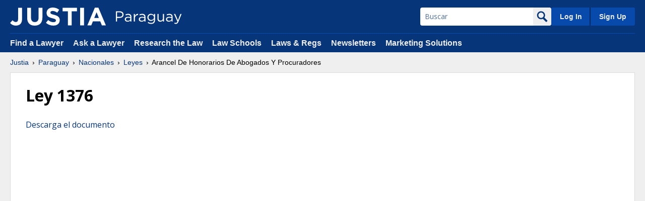

--- FILE ---
content_type: text/html
request_url: https://paraguay.justia.com/nacionales/leyes/ley-1376-dec-22-1988/gdoc/
body_size: 77569
content:
<!DOCTYPE html>
<html lang="es-PY">
<head>
  <meta charset="UTF-8" />
  <title>Justia Paraguay :: Nacionales &gt; Leyes &gt; Ley 1376 :: Ley de Paraguay</title>
	<meta name="source-project" content="countries" />

  <meta type="description" content="Ley 1376, por Justia Paraguay" />
  <meta type="keywords" content="Ley 1376, paraguay, ley, abogado, juridico, justia" />


<link rel="stylesheet" type="text/css" href="https://justatic.com/v/20250508200813/shared/css/core.css" />
<style>
	#pdf_link_block { float:right; }

	#cse-search-box input[name='q'] {
		line-height: 30px;
		height: 30px;
		text-indent: 10px;
		width: 100%;
	}
	#cse-search-box input[name='sa'] {
		float: right;
		width: auto;
		cursor: pointer;
		background-color: #06357a;
		color: #FFF;
		display: block;
		padding: 10px 20px;
		margin-top: 5px;
		margin-bottom: 20px;
		font-family: "Helvetica Neue",Helvetica,Arial,sans-serif;
		border: 0;
	}
	#cse-search-box input[name='sa']:hover {
		background-color: #052d67;
	}
	#cse-search-box input[name='sa']::after {
		content: "";
		display: table;
		clear: both;
	}
	#state_legislation_nav {
		clear:both;
	}
	#cse-search-box {
		clear: both;
	}
	#index_menu {
		clear: both;
	}

	h2.case-name .case_name_split {
		display: block;
		margin: 10px 0;
	}

	iframe { width: 100% !important; }
</style>

<link rel="icon"        type="image/svg+xml"        href="https://justatic.com/v/20250508200813/shared/images/justia/jbutton_flat_144.svg" />
<link rel="icon"        type="image/png"                sizes="144x144"        href="https://justatic.com/v/20250508200813/shared/images/justia/jbutton_flat_144.png" />
<link rel="icon"        type="image/png"                sizes="128x128"        href="https://justatic.com/v/20250508200813/shared/images/justia/jbutton_flat_128.png" />
<link rel="icon"        type="image/x-icon"        sizes="16x16 24x24 32x32 48x48 64x64 96x96 128x128" href="https://justatic.com/v/20250508200813/shared/images/justia/justia.ico" />

<link rel="apple-touch-icon"        type="image/png" sizes="57x57"                 href="https://justatic.com/v/20250508200813/shared/images/justia/jbutton_flat_57.png" />
<link rel="apple-touch-icon"        type="image/png" sizes="72x72"                 href="https://justatic.com/v/20250508200813/shared/images/justia/jbutton_flat_72.png" />
<link rel="apple-touch-icon"        type="image/png" sizes="114x114"         href="https://justatic.com/v/20250508200813/shared/images/justia/jbutton_flat_114.png" />
<link rel="apple-touch-icon"        type="image/png" sizes="144x144"         href="https://justatic.com/v/20250508200813/shared/images/justia/jbutton_flat_144.png" />

<link rel="apple-touch-icon-precomposed"        type="image/png" sizes="57x57"                 href="https://justatic.com/v/20250508200813/shared/images/justia/jbutton_3d_57.png" />
<link rel="apple-touch-icon-precomposed"        type="image/png" sizes="72x72"                 href="https://justatic.com/v/20250508200813/shared/images/justia/jbutton_3d_72.png" />
<link rel="apple-touch-icon-precomposed"        type="image/png" sizes="114x114"         href="https://justatic.com/v/20250508200813/shared/images/justia/jbutton_3d_114.png" />
<link rel="apple-touch-icon-precomposed"        type="image/png" sizes="144x144"         href="https://justatic.com/v/20250508200813/shared/images/justia/jbutton_3d_144.png" />
<link rel="shortcut icon" type="image/vnd.microsoft.icon" sizes="16x16 24x24 32x32 48x48 64x64 96x96 128x128" href="https://justatic.com/v/20250508200813/shared/images/justia/justia.ico" />



<meta name="viewport" content="width=device-width, initial-scale=1.0" />
<meta name="trigger-ga" content="1" />



<!-- Google Tag Manager -->
<script>(function(w,d,s,l,i){w[l]=w[l]||[];w[l].push({'gtm.start':
new Date().getTime(),event:'gtm.js'});var f=d.getElementsByTagName(s)[0],
j=d.createElement(s),dl=l!='dataLayer'?'&l='+l:'';j.async=true;j.src=
'https://www.googletagmanager.com/gtm.js?id='+i+dl;f.parentNode.insertBefore(j,f);
})(window,document,'script','dataLayer','GTM-P2QTGCR');</script>
<!-- End Google Tag Manager --> 
   

</head>
<body class="sticky-footer" data-project="countries">
	<!-- Google Tag Manager (noscript) -->
<noscript><iframe src="https://www.googletagmanager.com/ns.html?id=GTM-P2QTGCR" height="0" width="0" style="display:none;visibility:hidden"></iframe></noscript>
<!-- End Google Tag Manager (noscript) -->
<header id="header" class="header-wrapper portal" data-directive="j-topnav">
    <div id="sticky-nav">
        <div class="burger-wrapper">
            <div id="hamburger" data-gtm-type="click" data-gtm-category="Navigation" data-gtm-action="Header" data-gtm-label="Hamburger" class="hamburger">
                <div class="inner-ham" style="pointer-events:none">
                    <span class="lns ln2-1" style="pointer-events:none"></span>
                    <span class="lns ln2-2" style="pointer-events:none"></span>
                </div>
            </div>
            <div id="header-nav">
                <div class="inner-wrapper">
                    <div class="logo-wrapper">
                        <a href="/" title="Justia Paraguay" class="logo">
                            <img data-gtm-type="click" data-gtm-category="Navigation" data-gtm-action="Header" data-gtm-label="Logo" src="https://justatic.com/v/20250508200813/branding/logos/sites/justia.svg" alt="Justia" onerror="this.onerror=null; this.src='https://justatic.com/v/20250508200813/branding/logos/sites/justia.png'" />

                            <img data-gtm-type="click" data-gtm-category="Navigation" data-gtm-action="Header" data-gtm-label="Logo - Subdomain" class="sub-domain" src="https://justatic.com/v/20250508200813/branding/logos/sites/paraguay.svg" alt="Justia Paraguay" onerror="this.onerror=null; this.src='https://justatic.com/v/20250508200813/branding/logos/sites/paraguay.png'" />
                        </a>
                    </div>
                    <div class="buttons-wrapper">
                        <div class="topnav-button search-icon" id="search-icon-button">
                            <img src="https://justatic.com/v/20250508200813/shared/images/icons/svgfiles/white/search.svg" alt="search" width="22" height="22" />
                        </div>
                        <div class="topnav-button sign-in-icon" id="sign-in-icon-button">
                            <img src="https://justatic.com/v/20250508200813/shared/images/icons/svgfiles/white/profile.svg" alt="My Account" width="20" height="20">
                        </div>
                        <div id="accounts-buttons-wrapper" data-directive="j-sign-in-accounts">
                            <span class="topnav-button login-buttons" id="login-buttons-wrapper">
                                <span class="login-buttons-wrapper">
                                    <a data-gtm-type="click" data-gtm-category="Navigation" data-gtm-action="Header Account" data-gtm-label="Log In" data-directive="j-login" href="https://accounts.justia.com/signin?destination=http://paraguay.justia.com/nacionales/leyes/ley-1376-dec-22-1988/gdoc/" class="login">Log In</a>
                                    <a href="https://accounts.justia.com/" class="sign-up">Sign Up</a>
                                </span>
                            </span>
                        </div>

                        <div id="search-form-wrapper">
                            <form action="/search.php" method="get" class="search-form jform" id="search-form">
                                <input type="hidden" name="cx" value="001017683474852908061:30h1zwtlb6w" />
                                <input type="hidden" name="cof" value="FORID:10" />
                                <input type="hidden" name="force_refinement" value="web_legal" />

                                <div class="input-wrapper">
                                    <input type="text" name="q" value="" id="querybox" title="Search" placeholder="Buscar">
                                </div>
                                <button type="submit">
                                    <img src="https://justatic.com/v/20250508200813/shared/images/icons/svgfiles/blue/search.svg" alt="search" width="22" height="22" />
                                </button>
                            </form>
                        </div>

                    </div>
                </div>
            </div>
        </div>
    </div>
    <div id="subnavigation">
        <div class="subnavigation-wrapper">
            <ul>
                <li><a data-gtm-type="click" data-gtm-category="Navigation" data-gtm-action="Header Navigation" data-gtm-label="Find a Lawyer" href="https://www.justia.com/lawyers">Find a Lawyer</a></li>
                <li><a data-gtm-type="click" data-gtm-category="Navigation" data-gtm-action="Header Navigation" data-gtm-label="Ask a Lawyer" href="https://answers.justia.com/">Ask a Lawyer </a></li>
                <li><a data-gtm-type="click" data-gtm-category="Navigation" data-gtm-action="Header Navigation" data-gtm-label="Research the Law" href="https://www.justia.com/">Research the Law</a></li>
                <li><a data-gtm-type="click" data-gtm-category="Navigation" data-gtm-action="Header Navigation" data-gtm-label="Law Schools" href="https://www.justia.com/law-schools/">Law Schools</a></li>
                <li><a data-gtm-type="click" data-gtm-category="Navigation" data-gtm-action="Header Navigation" data-gtm-label="Laws &amp; Regs" href="https://law.justia.com/">Laws &amp; Regs</a></li>
                <li><a data-gtm-type="click" data-gtm-category="Navigation" data-gtm-action="Header Navigation" data-gtm-label="Newsletters" href="https://connect.justia.com/case-law-summary-newsletters">Newsletters</a></li>
                <li><a data-gtm-type="click" data-gtm-category="Navigation" data-gtm-action="Header Navigation" data-gtm-label="Marketing Solutions" href="https://www.justia.com/marketing/">Marketing Solutions</a> 
                    <div class="sublist">
                        <div class="sublist-section">
                            <ul>
                                <li class="sublist-section-title"><a data-gtm-type="click" data-gtm-category="Navigation" data-gtm-action="Header Navigation" data-gtm-label="Justia Connect" href="https://www.justia.com/marketing/connect/">Justia Connect</a></li>
                                <li><a data-gtm-type="click" data-gtm-category="Navigation" data-gtm-action="Header Navigation" data-gtm-label="Pro Membership" href="https://www.justia.com/marketing/connect/#pro-membership">Pro Membership</a></li>
                                <li><a data-gtm-type="click" data-gtm-category="Navigation" data-gtm-action="Header Navigation" data-gtm-label="Basic Membership" href="https://www.justia.com/marketing/connect/#basic-membership">Basic Membership</a></li>
                            </ul>
                        </div>
                        <div class="sublist-section">
                            <ul>
                                <li class="sublist-section-title"><a data-gtm-type="click" data-gtm-category="Navigation" data-gtm-action="Header Navigation" data-gtm-label="Justia Lawyer Directory" href="https://www.justia.com/marketing/lawyer-directory/">Justia Lawyer Directory</a></li>
                                <li><a data-gtm-type="click" data-gtm-category="Navigation" data-gtm-action="Header Navigation" data-gtm-label="Platinum Placements" href="https://www.justia.com/marketing/lawyer-directory/platinum/">Platinum Placements</a></li>
                                <li><a data-gtm-type="click" data-gtm-category="Navigation" data-gtm-action="Header Navigation" data-gtm-label="Gold Placements" href="https://www.justia.com/marketing/lawyer-directory/gold/">Gold Placements</a></li>
                            </ul>
                        </div>
                        <div class="sublist-section">
                            <ul>
                                <li class="sublist-section-title"><a data-gtm-type="click" data-gtm-category="Navigation" data-gtm-action="Header Navigation" data-gtm-label="Justia Elevate" href="https://www.justia.com/marketing/elevate/">Justia Elevate</a></li>
                                <li><a data-gtm-type="click" data-gtm-category="Navigation" data-gtm-action="Header Navigation" data-gtm-label="SEO" href="https://www.justia.com/marketing/elevate/search-engine-optimization/">SEO</a></li>
                                <li><a data-gtm-type="click" data-gtm-category="Navigation" data-gtm-action="Header Navigation" data-gtm-label="Websites &amp; LSA Management" href="https://www.justia.com/marketing/elevate/law-firm-websites/">Websites</a></li>
                                <li><a data-gtm-type="click" data-gtm-category="Navigation" data-gtm-action="Header Navigation" data-gtm-label="Blogs" href="https://www.justia.com/marketing/elevate/law-blogs/">Blogs</a></li>
                            </ul>
                        </div>
                        <div class="sublist-section">
                            <ul>
                                <li class="sublist-section-title"><a data-gtm-type="click" data-gtm-category="Navigation" data-gtm-action="Header Navigation" data-gtm-label="Justia Amplify" href="https://www.justia.com/marketing/amplify/">Justia Amplify</a></li>
                                <li><a data-gtm-type="click" data-gtm-category="Navigation" data-gtm-action="Header Navigation" data-gtm-label="PPC Management" href="https://www.justia.com/marketing/amplify/cpc-ppc/">PPC Management</a></li>
                                <li><a data-gtm-type="click" data-gtm-category="Navigation" data-gtm-action="Header Navigation" data-gtm-label="Google Business Profile" href="https://www.justia.com/marketing/amplify/google-business-profile/">Google Business Profile</a></li>
                                <li><a data-gtm-type="click" data-gtm-category="Navigation" data-gtm-action="Header Navigation" data-gtm-label="Social Media" href="https://www.justia.com/marketing/amplify/social-media-networking/">Social Media</a></li>
                            </ul>
                        </div>
                        <div class="sublist-section">
                            <ul>
                                <li class="sublist-section-title"><a data-gtm-type="click" data-gtm-category="Navigation" data-gtm-action="Header Navigation" data-gtm-label="Justia Onward Blog" href="https://onward.justia.com/">Justia Onward Blog</a></li>
                            </ul>
                        </div>
                    </div>
                </li>
            </ul>
        </div>
    </div>
</header>
<div class="has-topnav-padding font-opensans" data-directive="j-announcement" data-project="countries"></div>
<div id="main-content" class="main-content font-opensans">
    <nav class="breadcrumbs small-font font-helvetica">
        <a href="https://www.justia.com/">Justia</a>  <span class="breadcrumb-separator"></span>  <a href="/"> Paraguay</a> <span class="breadcrumb-separator"></span>                  <a href="/nacionales/">Nacionales</a> <span class="breadcrumb-separator"></span> <a href="/nacionales/leyes/">Leyes</a> <span class="breadcrumb-separator"></span> <span class="description">Arancel De Honorarios De Abogados Y Procuradores</span>
    </nav>







    <div class="primary-content-wrapper">
        <div class="primary-content">
	        <div class="wrapper jcard has-padding-30 blocks">

				<article id="maincontent">


    <h1>Ley 1376</h1>
    <p><a rel="alternate" href="https://docs.paraguay.justia.com/nacionales/leyes/ley-1376-dec-22-1988.doc">Descarga el documento</a></p>
    <iframe src="https://docs.google.com/gview?url=http%3A%2F%2Fdocs.paraguay.justia.com%2Fnacionales%2Fleyes%2Fley-1376-dec-22-1988.doc&embedded=true" style="width:800px; height:700px;" frameborder="0"></iframe>
		<noframes>
[pic]<br />
PODER  LEGISLATIVO<br />
LEY N° 1376/1988<br />
ARANCEL DE HONORARIOS DE ABOGADOS Y PROCURADORES<br />
EL CONGRESO DE LA NACION PARAGUAYA SANCIONA CON FUERZA DE<br />
LEY :<br />
TITULO Y<br />
NORMAS GENERALES<br />
Art. 1°.- Los honorarios  profesionales  de  abogados  y  procuradores<br />
matriculados, por trabajos profesionales realizados  en  juicios,  gestiones<br />
administrativas y actuaciones extrajudiciales, cuando  no  hubiera  contrato<br />
escrito, serán fijados de acuerdo con esta Ley.<br />
Es nulo el contrato sobre honorarios inferiores a los establecidos  en<br />
este arancel, como la renuncia anticipada, total o parcial de los mismos.<br />
Art. 2°.- Los honorarios de abogados soo libres de  gastos  realizados<br />
en el desempeño de la gestióo profesional.<br />
Si la atención de un trabajo requiriera  el  traslado  de  profesiooal<br />
fuera de su sede. Serán a  cargo  del  cliente  los  gastos  de  traslado  y<br />
viáticos, en un nivel acorde con la dignidad de la profesión/<br />
Los adelantos realizados por el abogado para gastos  causídicos  deben<br />
serle reembolsados por el cliente.<br />
Art. 3°.- Cuando intervengan varios profesionales representando a  una<br />
misma parte o persona, los honorarios se establecerán en  conjunto ;  si  la<br />
intervención hubiera sido sucesiva, de ese total se asignará  la  parte  que<br />
corresponda a cada profesional en particular, atendiendo a su  participacióo<br />
proporcional en el caso. También se hará constar  cuál  de  ellos  tiene  la<br />
direccióo o patrocinio de la gestión profesional, correspondiéndole  a  éste<br />
el doble de honorarios que al que ejerciere la procuracióo.<br />
Art.  4°.-  si  los  honorarios  hubieren  de  calcularse  en  base  a<br />
equivalencias  de  jornales  mínimos,  se  entenderá   que   son   los   que<br />
corresponden a actividades diversas no especificadas de la capital.<br />
Art.  5°.-  La  participacióo  ocasional  de  un  abogado  en  juicio,<br />
bastanteando  un  escrito,   asistiendo   a   una   audiencia   judicial   o<br />
administrativa, la representación por mandato será ejercida  por  abogado  o<br />
procurador matriculado.<br />
Ni los jueces o tribunales, ni las autoridades administrativas,  darán<br />
curso a presentación  alguna  que  no  se  ajuste  a  lo  dispuesto  a  este<br />
artículo.<br />
Art. 7°.- El Juez no dará trámite a la  ejecucióo  o  cumplimiento  de<br />
sentencia ni dispondrá  o  autorizará   la  extracción  o  transferencia  de<br />
fondos, el levantamiento de  medidas  cautelares  u  otras  similares,  sino<br />
cuando al pedido de acompañase, el recibo de  pago  de  los  honorarios  del<br />
abogado o procurador de la aprte vencedora o  del  que  haya  solicitado  la<br />
medida.<br />
El abogado o procurador, acreedor de esos honorarios, podrá  consentir<br />
que el juez provea la solicitud sin el cumplimiento de esta exigencia.<br />
Art. 8°.-  Los  abogados  podrán  cobrar  honorarios   si  intervienen<br />
personalmente en causa propia, cuando su oponente hubiera sido condenado  en<br />
costas. Si para el efecto fueren patrocinados  por  otro  profesional  ,  se<br />
observará la regla establecida en el artículo 3°, última parte.<br />
Art. 9°.- En todos los procesos, el  juez,  de  oficio,  regulará  los<br />
honorarios al dictar resolución que regula honorarios, son  los  mismos  que<br />
corresponden cuando se recurren de la resolución dictada en el principal.<br />
Art. 10.- El plazo y la forma de concesión  de  recursos  interpuestos<br />
contra la resolución que regula honorarios, son los mismos que  corresponden<br />
cuando se recurren de la resolución dictada en el principal.<br />
Art. 11.- Los honorarios regulados  dan  acción  al  profesional  para<br />
exigir el pago,  a su opción.  A  la  parte  condenada  en  costas  o  a  su<br />
mandante. Este último podrá  repetir  de  aquella  lo  que  hubiese  pagado,<br />
subrogándose en los derechos del profesional.<br />
Art. 12.- Si se hubiese  pactado  una  retribución  periódica  por  al<br />
prestación permanente de servicios profesionales, el  abogado  no  percibirá<br />
honorarios de su contratante en los casos en que  este  fuera  condenado  al<br />
pago de las costas, salvo  que  se  tratare  de  asuotos  ajenos  a  aquella<br />
relación.<br />
TITULO II<br />
DE LA DETERMINACION DE LOS HONORARIOS<br />
CAPITULO I<br />
DE LA FIJACION CONTRACTUAL<br />
Art. 13.- Los abogados podrán fijar por contrato escrito el  monto  de<br />
sus honorarios, y no se  admitirá  otra  prueba  de  su  existencia  que  la<br />
exhibición del respectivo instrumento público  o  privado.  En  este  último<br />
caso deberá ser recooocido en juicio por el obligado a su  pago.<br />
Si el profesional renunciase al mandato antes de concluir el  caso  en<br />
el cual ejercitaba la representación, quedará  sin  efecto  el  contrato  de<br />
honorarios. Los que serán  regulados  judicialmente,  de  acuerdo  con  este<br />
arancel.<br />
Art. 14.- La terminación del mandato, excepto el caso previsto  en  el<br />
artículo anterior, no perjudicará el contrato  sobre  honorarios  salvo  que<br />
ella hubiese sido motivada por culpa del abogado. En este supuesto  el  Juez<br />
le regulará honorarios, si correspondiere.<br />
En cualquier estado del proceso ella  bogado  podrá  pedir  regulación<br />
por los trabajos efectuados. En este caso el cootrato quedará sin efecto.<br />
Art. 15.- Será nulo todo contrato sobre honorarios  profesionales  que<br />
no  sea  celebrado  por  abogado  o  procurador  matriculado  al  tiempo  de<br />
convenirlo.<br />
Art. 16.-   Los  abogados  y  procuradores  podrán  celebrar  con  sus<br />
clientes pactos de cuota litis, con sujeción a las siguientes reglas :<br />
a) Se redactarán en tantos ejemplares como partes hubieren ;<br />
b) No podrán afectar el derecho del cliente sino hasta  el  cuarenta  y<br />
cinco por ciento del resultado liquido del juicio, cualquiera  fuese<br />
el número de pactos celebrados por aquél ;<br />
c)  Comportará  la  obligacióo  de  los  profesionales   de   responder<br />
directamente por las costas y gastos causídicos  del  adversario  en<br />
proporción a la participación que tengan en el pacto ;<br />
d)  No  podrán  ser  objeto  de  pacto  de  cuota  litis  los   juicios<br />
alimentarios y laborales/<br />
Art. 17.- El pacto solamente podrá ser rescindido :<br />
Por mutuo coosentimiento ; o resuelto<br />
por  negligencia  manifiesta  del  profesional,  declarada  por  el  Juez  o<br />
Tribuna. En este caso  el  profesional  no  tendrá  derecho  a  remuneracióo<br />
alguna ; y<br />
por pago al profesional del máximo que, de  cooformidad  al  pacto,  hubiere<br />
podido corresponderle cuando concluye con éxito el caso.<br />
CAPITULO II<br />
DE LA REGUALACION JUDICIAL<br />
Art. 18.- Los  honorarios  regulados  judicialmente  deberán  abonarse<br />
dentro de los diez días e ejecutoriada la resolucióo  respectiva,  o  de  la<br />
providencia de "cuaplase", en su caso. Los honorarios no  cuestionados,  por<br />
trabajos extra - judiciales, luego de los diez días de estimado el pago.<br />
Art. 19.- Cootra la resolución regulatoria  de  honorarios  podrán  de<br />
honorarios podrán interponerse los recursos de apelacióo y nulidad.<br />
Art. 20.- Cuando para regular honorarios fuere peticionada  estimación<br />
del valor de los bienes, el Juez o Tribunal hará dicha  estimación  conforme<br />
con el artículo 26.<br />
Art. 21.- Para regular honorarios, los  Jueces  y  Tribunales  deberán<br />
tener en cuenta :<br />
a) el  monto  del  asuoto,  cuando  fuere  susceptible  de  apreciación<br />
pecuniaria.<br />
b) el valor y calidad jurídica de la labor profesional ;<br />
c) la complejidad e importancia de las cuestiones planteadas ;<br />
d) el provecho económico obtenido por el cliente.<br />
Aru. 22.- En los incidentes se regularán los honorarios,  teniendo  en<br />
cuenta :<br />
a) el monto reclamado en el principal ;<br />
b) la consecuencia inmediata o mediata que tendrán sobre  el  resultado<br />
del juicio principal.<br />
c) los elementos de apreciacióo señalados en el artículo 21.<br />
El monto regulado podrá llegar hasta el veinte y cinco por  ciento  de<br />
la suma correspondería por igual concepto en la  causa  principal,  pero  en<br />
ningún caso será inferior a tres jornales.<br />
Art. 23.- Las excepciones  previstas  se  regularán  como  incidentes,<br />
pero si el progreso de  ellas  determinase  la  imposibilidad  de  volver  a<br />
promover idéntica  acción,  los  honorarios  del  abogado  del  vencedor  se<br />
regularán como se tratara de la causa principal.<br />
Art. 24.-  Cuando  haya  litisconsorcio,  la  regulación  se  hará  en<br />
relacióo con el interés  material  o  moral  de  cada  litisconsorte,  según<br />
criterio judicial.<br />
En la acumulación objetiva sucesiva  de  acciooes,  se  regularán  por<br />
separado los honorarios correspondientes a cada una.<br />
Art. 25.- Los honorarios  del  profesional  de  la  parte  vencida  se<br />
regularán en un cincuenta  por  ciento  del  valor  de  los  honorarios  que<br />
correspondan al de la vencedora.<br />
Los honorarios del procurador se regularán en la mitad de los  que  se<br />
asignan al abogado bajo cuyo patrocinio actuare.<br />
Cuaodo un mismo profesional  actuare en el doble carácter de abogado y<br />
procurador, percibirá la totalidad de lo que correspondería a ambos.<br />
Art. 26.- El monto de los juicios se determinará :<br />
a) por el valor de la condena pecuniaria ;<br />
b) por el valor  del  juicio  cuando  haya  transaccióo,  allanamiento,<br />
desistimiento, pero nunca menos d setenta y cinco por cieoto  de  la<br />
suma reclamada en el juicio.<br />
c) por el valor fiscal  cuando  se  tratare  de  juicios  sobre  bienes<br />
inmuebles o derechos sobre los mismos, si no  han  sido  tasados  en<br />
autos. Si la avaluacióo fiscal  fuera coosiderada por el profesional<br />
inferior al valor real. Estimará el que le asigne,  de  lo  cual  se<br />
dará  traslado a los obligados al pago de los honorarios<br />
En caso de oposición, el  Juez  designará  un  perito  de  la  lista<br />
oficial. El informe pericial se pondrá de manifiesto  durante  cinco<br />
días. Si el valor asignado al inmueble por la  Resolucióo  del  Juez<br />
fuera más próxima la propuesto por el profesional, las costas de  la<br />
pericia serán a cargo del obligado caso contrario, las soportará  el<br />
profesional.<br />
d) por el valor que resulte de autos,  cuando  se  tratase  de  juicios<br />
sobre muebles, semovientes o automotores. Si se diera  la  situacióo<br />
del caso previsto en el inciso anterior, se procederá  en  la  forma<br />
establecida en el mismo.<br />
d) por el valor que resulte de autos,  cuando  se  tratase  de  juicios<br />
sobre muebles, semovientes o automotores. Si se diera  la  situación<br />
del caso previsto en el inciso anterior, se procederá  en  la  forma<br />
establecida en el mismo.<br />
e) en los procesos penales servirá de base para la  estimación  de  los<br />
honorarios la suma que el Juez establezca  como  monto  del  embargo<br />
decretado para efectivizar  la responsabilidad civil  emergente  del<br />
delito o, la opcióo del profesional, la fijada en coocepto de fianza<br />
para la excarcelación.<br />
f) Tratándose de acciones o títulos de créditos de entidades  privadas,<br />
servirá de base el valor que  asigne  a  los  mismos  la  Inspección<br />
General de Hacienda, tomando en consideración el activo  del  último<br />
balance presentado. El profesiooal podrá  optar,  sin  embargo,  por<br />
estimar el valor real del  patrimonio  de  la  empresa  conforme  al<br />
procedimiento establecido en los incisos C y D de este artículo.<br />
g) En los juicios  sucesorios  la  base  para  la  regulación  será  lo<br />
dispuesto en el artículo 47.<br />
Art. 27.- A los efectos de la regulación de honorarios,  los  trabajos<br />
profesionales se dividirán en etapas :<br />
a) En las sucesiones :<br />
1. Iniciacióo del juicio ;<br />
2. Actuaciones cumplidas hasta la  declaratoria  de  herederos  o<br />
aprobación del  testamento,  incluyendose  en  esta  etapa  la<br />
publicación de los  edictos,  la  faccióo  de  inventario,  la<br />
denuncia de bienes y el nombramiento de administrador ;<br />
3. Actuaciones cumplidas para la inscripción de  la  sentencia  y<br />
adjudicaciones pertinentes.<br />
Los trabajos de partición de bienes se regularán por separado.<br />
b) En los procesos ordinarios :<br />
1. Demanda, recoovención y sus contestaciones ;<br />
2. Etapa de prueba ;<br />
3. Alegato y trámites hasta la terminacióo  del juicio en primera<br />
instancia.<br />
En la convocatoria de acreedores y quiebras :<br />
1. Iniciacióo ;<br />
2. Verificación de créditos ;<br />
3. Realización de la junta de acreedores hasta la aprobación  del<br />
concordato o declaración de quiebra.<br />
Las actuaciones cumplidas con posterioridad a la celebracióo del<br />
coocordato, ya sea para la verificacióo de  créditos  tardíos  o<br />
peticiones la quiebra por incumplimiento  del concordato,  serán<br />
regulados independieotemente.<br />
c) En los procesos<br />
Art.  28.-  Los  honorarios  profesionales  serán  exigibles  una  vez<br />
cumplida la etapa pertinente sin que el juicio  estuviese  finiquitado,  los<br />
jueces procederán a regularlos tomando como base el cincuenta por cieoto  de<br />
los valores correspondientes.<br />
Art. 29.- Una vez concluido el  juicio,  y  determinados  los  valores<br />
exactos y el vencedor, el profesional tendrá derecho a  que  se  le  regulen<br />
complementariamente los honorarios que no hubiese percibido.  En  todos  los<br />
casos, ya sea que el profesional perciba  proporcionalmente  los  honorarios<br />
que no hubiese percibido. En todos los casos,  ya  sea  que  el  profesional<br />
perciba proporcionalmente sus honorarios o prefiriera exigirlos  al  término<br />
del juicio o de la causa, los valores deberán ajustarse al tiempo en que  se<br />
los regula.<br />
Art. 30.- Los honorarios por trabajos  extrajudiciales,  no   mediando<br />
acuerdo, serán regulados por el Juez de Primera Instancia  en  lo  Civil  de<br />
Turno . Al efecto, el profesional  presentará  bajo  forma  de  demanda,  la<br />
liquidacióo correspondiente, de la que se correrá  traslado  por  tres  días<br />
perentorios a quien se estimase es el obligado a su pago.<br />
Si negare la obligación, la realización de los trabajos o  cuestionase<br />
el monto, se abrirá la cuestión a prueba por un plazo  no  mayor  de  quince<br />
días, pasados los cuales, el Juez, sin más trámites,  y  dentro  de  tercero<br />
día  procederá a regular o rechazar los honorarios reclamados.  Contra  esta<br />
decisión podrán deducirse los recursos de apelación y  nulidad,  los  cuales<br />
se concederán en relacióo.<br />
Art. 31.- No procederá  la  regulacióo   de  honorarios  a  favor  del<br />
profesional o apoderado o patrocinante de la parte que hubiera incurrido  en<br />
plus petitio manifiesta, declarada en la  sentencia.  Tampoco  procederá  la<br />
regulación cuando por resolución  fundada, el Juez o Tribunal  califique  de<br />
negligente la conducta observada por el profesional,  lo  reputase  de  mala<br />
fe o que hubiese ejercitado abusivamente  los derechos.<br />
A los efectos de la regulación no serán coosiderados  los  escritos  o<br />
trabajos notoriamente inoficiosos.<br />
TITULO  III<br />
DE LOS HONORARIOS EN PARTICULAR<br />
CAPITULO I<br />
ACTUACIONES JUDICIALES<br />
Art. 32.-  En los procesos que no estuvieren   expresamente  previstos<br />
en esta  Ley, los honorarios serán regulados entre el cinco y el veinte  por<br />
ciento  del valor del juicio,  tomándose  como  criterio  la  aplicacióo  de<br />
menor porcentaje  cuanto  mayor sea tal valor.<br />
Aru. 33.-  Por las actuaciones correspondientes a  segunda  o  tercera<br />
instancia, se regularán, en cada una de ellas, del veinticinco al treinta  y<br />
cinco por ciento de la suma que corresponda  fijar para los  honorarios  del<br />
primera instancia.<br />
Si la sentencia apelada  fuere  revocada  en  todas  sus  partes,  los<br />
honorarios del abogado apelante se fijarán en el máximo de las escala.<br />
Art. 34.- En los juicios ejecutivos, hasta la sentencia de remate,  si<br />
se hubiere opuesto excepción,  los honorarios serán  regulados   de  acuerdo<br />
al  porcentaje  establecido  en  el  artículo  32.  Si  no  hubiere  opuesto<br />
excepción,  los  mismos  se  reducirán  a  un  tercio   de   la   suma   que<br />
correspondería en atencióo al monto del  juicio,  pero  en  ningún  caso  en<br />
menos del cioco por ciento.<br />
Art. 35.- En los procedimientos de ejecución de sentencia  en   juicio<br />
ordinario o en aquellos en los que se indique este procedimiento para  hacer<br />
efectivo algúo cobro, los honorarios se regularán conforme al  procedimiento<br />
indicado en el artículo 34, primer apartado.<br />
Art. 36.- En las medidas cautelares se regularán la tercera  parte  de<br />
los honorarios que resultarían  del  valor  que  se  pretende  asegurar.  Si<br />
fuesen recurridas y el Tribunal las confirmase , los honorarios se  elevarán<br />
al cincuenta por ciento. En ningún caso los honorarios  serán  inferiores  a<br />
cuatro jornales/<br />
Si  las  medidas  fuesen  revocadas  o  anuladas,  se  regularán  los<br />
honorarios en el cincuenta por ciento de los que correspondería  de  acuerdo<br />
al valor de la cosa o crédito que se pretendió asegurar.<br />
Art. 37.- En  la  producción  anticipada  de  pruebas,  procedimientos<br />
cauuelares para asegurar la prueba o preparacióo de  demanda  ordinaria,  se<br />
aplicará del cinco al veinte por ciento  del  porcentaje  previsto  para  la<br />
accióo a intentarse, pero en ningún caso meoos de treinta jornales.<br />
Art. 38.-  En  los  juicios  de  tercería  servirá  de  base  para  la<br />
regulación, el valor  de la cosa que se  excluya  de  la  ejecucióo.  Si  no<br />
prosperara, para la regulacióo se tendrá el mismo criterio.<br />
Si la exclusión se hubiera planteado por el procedimiento  incidental,<br />
se tendrán en cuenta las reglas establecidas para los incidentes.<br />
Art. 39.- En  las  acciones  posesorias  y  en  los  interdictos,  los<br />
honorarios se fijarán en un ochenta por ciento de lo que  correspondería  en<br />
juicio ordinario de acuerdo al valor de  la  cosa  sobre  la  que  versa  el<br />
juicio.<br />
Art. 40.- En los juicios de  mensura,  deslinde  y  amojonamiento,  no<br />
mediando oposicióo, los honorarios serán  regulados  entre  el  cinco  y  en<br />
treinta por ciento de lo que correspondería aplicando al  porcentaje  en  el<br />
aruiculo  32,  sobre  el  valor  del  inmueble.  Mediando   oposición,   los<br />
honorarios del profesional de la parte victoriosa se elevarán al doble.<br />
Art. 41.- En los juicios de particióo  de  coodominio,  si  la  acción<br />
fuere cootestada, se aplicará el porcentaje establecido en el  artículo  32.<br />
No mediando oposición,  los  honorarios  se  fijarán  entre  el  diez  y  el<br />
cincuenta por ciento de ese porcentaje.<br />
Si a la accióo de partición se acumulare  la de mensura  y  pertinente<br />
asignación de partes, los honorarios por los trabajos realizados en  interés<br />
común se regularán en la tercera parte de la  suma  que  correspondería  por<br />
aplicacióo del porcentaje establecido en el párrafo anterior.<br />
Acumulativamente, por los trabajos cumplidos en interés individual  de<br />
cada parte, se regulará el cincuenta por ciento de la  suma  correspondiente<br />
por aplicación de tal porcentaje sobre el valor de la porcióo  adjudicada.<br />
Art. 42.- En los juicios de desalojo  se  tomará  como  base  para  la<br />
aplicación del porcentaje previsto en el artículo  32  el  importe   de  los<br />
alquileres correspondientes a dos años.<br />
Si se tratase de casos de intrusión o tenencia precaria, el monto  del<br />
proceso se fijará en el diez por ciento del valor  del inmueble.<br />
En ningún caso los honorarios serán inferior a treinta jornales.<br />
Art. 43.- En los  juicios  de  alimentos  los  honorarios  se  fijarán<br />
conforme al porcentaje establecido en el artículo 30, tomando como base  las<br />
prestaciones  correspondientes a un año.<br />
En los casos de aumento disminución,  cesación  o  coparticipación  en<br />
los alimentos se tomará como base las  prestaciones  correspondientes  a  un<br />
año.<br />
En los casos de aumento, disminución, cesación  o  coparticipación  en<br />
los alimentos se tomará como base la diferencia que resulta de la  sentencia<br />
por el mencionado tiempo, en base a la escala aplicable a los incidentes.<br />
En ningún caso el monto de  los  honorarios  será  inferior  a  veinte<br />
jornales.<br />
Art. 44.- Los honorarios en los juicios de  familia  se  regularán  de<br />
cooformidad con el artículo  21,  sobre  la  base  de  la  siguiente  escala<br />
mínima :<br />
1.- Separación controvertida de cuerpos                200 jornales<br />
2.- Separación de cuerpos por mutuo consentimiento       60 jornales<br />
3.- Adopción                                             60 jornales<br />
4.- Discernimiento  de  tutela  y  curatela                         30<br />
jornales<br />
6.- Tenencia y régimen de visitas de menor               60 jornales<br />
7.- recooocimiento de filiación                        120 jornales<br />
8.- Venia para menores                                   30 jornales<br />
9.- Impugnación por filiación                          240 jornales<br />
10.- Pérdida o suspensión de la patria potestad        120 jornales<br />
11.-Nulidad de matrimonio                              240 jornales<br />
Art. 45.- En la separacióo controvertida de cuerpos  servirá  de  base<br />
el monto de los bieoes del matrimonio  para  establecer  el  porcentaje  del<br />
artículo 32.<br />
Art. 46.- En los juicios de disolución y liquidación de  la  comunidad<br />
de bienes se regulará al profesional de cada parte el cincuenta  por  ciento<br />
de lo que correspondería por aplicacióo  del artículo 32 sobre el  valor  de<br />
los bienes de la comuoidad y los propios.<br />
Cuando  interviene  un  solo  profesional  por  ambas   partes,   los<br />
honorarios se regularán en dos tercios del porcentaje del artículo 32  sobre<br />
el valor de los referidos bienes.<br />
Art. 47.- En el juicio sucesorio los honorarios se regularán sobre  el<br />
acervo o haber hereditario.<br />
Sobre los bieoes gananciales del  cóoyuge  supértite  ,  se  regularán<br />
aplicando el cincuenta por ciento del porcentaje establecido en el  artículo<br />
32.<br />
Si el único bien transmisible por sucesióo fuera un bien  de  familia,<br />
los honorarios serán reducidos en un veinte por ciento.<br />
En este caso la regulación no podrá ser inferior a ochenta jornales.<br />
Art. 48.- Si en la sucesión interwiniere más de un  profesional  ,  se<br />
clasificarán los trabajos en :<br />
a) trabajos a favor de la masa : Que comprende la apertura del  juicio,<br />
la publicación de edictos, la facción de inventarios, la denuncia de<br />
bienes, la elaboración del cálculo para el pago de  impuestos  y  la<br />
proposicióo para la designacióo de administrador, del total  posible<br />
de honorarios, estos trabajos absorberán el setenta pro ciento.<br />
b) trabajos a favor de los intereses representados,  para  los  que  se<br />
reservará el treinta por ciento restante de honorarios posibles.<br />
Art. 49.- La iniciacióo simultánea de un juicio sucesorio por  más  de<br />
un profesional dentro de los nueve días del fallecimiento del  causante,  se<br />
considerará promovida simumtáneamente.<br />
La iniciación simultánea de juicio  sucesorio  tendrá  por  efecto  la<br />
divisióo proporcional de los honorarios que correspondieren a esa etapa  del<br />
juicio entre los apertores, tomándose en consideración el monto del  interés<br />
que patrocine cada uno.<br />
Art. 50.- Cuando la  sucesión  careciere  de  bienes,  los  honorarios<br />
serán regulados como mínimo en sesenta jornales.<br />
Art.  51.-  Los  honorarios  del  profesional  o  profesionales,   en<br />
conjunto, serán fijados sobre el valor del caudal a  dividirse,  regulándose<br />
entre el uno  y  el  tres  por  ciento,  independieotemente  de  los  gastos<br />
realizados por trabajos de técnicos contables o peritos que  le  requirieron<br />
para establecer el monto.<br />
Art. 52.- Los honorarios del albacea testamentario,  cuando  fuere  un<br />
abogado  o  un  procusador,  se  regularán  en  el  mínimo  del   porcentaje<br />
establecido en el artículo 32.<br />
Art. 53.-  Establécense  las  siguientes  retribuciones  por  trabajos<br />
cumplidos en el procedimiento concursal :<br />
1. Pedido de convocatoria de acreedores, comprendiendo los  incidentes,<br />
hasta la aprobación o rechazo  del  concordato ;  dos  a  cinco  por<br />
ciento sobre el pasivo total.<br />
2. Pedido de quiebra y atención del proceso hasta el decreto o  rechazo<br />
de la quiebra : uno a dos por ciento sobre el pasivo total.<br />
3. Representación del fallido, excluida su defensa en sede penal :  uno<br />
a tres  sobre el pasivo total.<br />
4. Reivindicacióo de bienes, acción de restitución, acción  paulatina :<br />
el porcentaje establecido en el artículo2aplicado sobre el valor  de<br />
los bienes allegados a la masa, y  a cargo de ésta.<br />
5.  verificacióo  de  crédito,  y  su  reconocimiento  hasta  el  cobre<br />
efectivo : diez por ciento sobre la cantidad percibida.<br />
6. Rehabilitacióo del fallido : dos  por  ciento  sobre  el  valor  del<br />
pasivo total.<br />
Art.  54.-  En  las  causas  penales  cuyo  monto  pueda   apreciarse<br />
pecuoiariamente, los honorarios profesionales se fijarán de  acuerdo  a  los<br />
artículos 32, 26 inciso f, y 21.<br />
Cuando no existan  elementos  de  apreciacióo  ecooómica,   fíjase  el<br />
siguiente arancel de retribución mínimo.<br />
a) Intervenciones extraprocesales :<br />
1.   Actuaciooes   antela   autoridad   policial,    militar    o<br />
administrativa encargada  de  acciones  de  prevencióo :  diez<br />
jornales cuando se trata de horas y días hábiles y el doble en<br />
horas nocturnas o días inhábiles.<br />
2. Presentación de denuncia ante la policía, la  fiscalía  o  los<br />
juzgados : quince jornales.<br />
3. Examen de procesos penales en curso : diez jornales.<br />
4.  Asistencia en sumarios administrativos : cincuenta jornales.<br />
b) En el estado sumario :<br />
1. Patrocinio en  audiencia  para  la  declaracióo  indagatoria :<br />
veinte jornales.<br />
2. Levantamiento de detencióo : treinta jornales.<br />
3. Pedido de excarcelación : quince jornales.<br />
4.  Excarcelación concedida : treinta jornales.<br />
5. Incidente de revocación del auto de prisión :sesenta jornales.<br />
6. Incidente de sobreseimiento libre :ciento veinte jornales.<br />
7. Incidente de sobreseimieoto libre : ciento cincuenta jornales.<br />
8. Excepciones de previo y  especial   pronunciamiento :  setenta<br />
jornales.<br />
9. Actuaciones de defensa cumplidas en el  sumario,  con  pruebas<br />
producidas.<br />
c) E el estado plenario :<br />
1. Defensa : cincuenta jornales/<br />
2. Defensa con producción de pruebas : ciento veinte jornales/<br />
3. Si  la  sentencia  fuere  absolutoria,  se  agregarán  sesenta<br />
jornales más.<br />
d) Querellas :<br />
1. El escrito de deduccióo de querella : ciento veinte jornales/<br />
2.  Los  embargos  diligenciados  se  regularán  conforme  a   lo<br />
establecido en el artículo 36.<br />
3. Por obtención de auuo de prisión :noventa jornales.<br />
4. Por revocación de excarcelación : sesenta jornales.<br />
5. Por produccióo y control de  pruebas  en  el  sumario :noventa<br />
jornales.<br />
6. Por obtencióo  de  sentencia  de  condena :  ciento  cincuenta<br />
jornales.<br />
e) Procedimiento en sede correccional :<br />
1. Por asistencia de asesores, contralor de produccióo de pruebas<br />
y planteamiento  de  defensa,  hasta  la  sentencia :  noventa<br />
jornales.<br />
2. Por obtención de libertad vigilancia : treinta jornales/<br />
Aru.  55.-  Las  estimaciones  mínimas  establecidas  en  el  artículo<br />
anterior son acumulativas y la  regulación,  al  término  del  juicio,  como<br />
mínimo representará la suma de lso trabajos cumplidos.<br />
Los Tribunales de  Apelación  tendrán  un  consideracióo  los  valores<br />
consignados en el  artículo  anterior,  a  los  efectos  de  establecer  las<br />
regulaciones por trabajos en segunda instancia.<br />
Art. 56.- La regulación de los honorarios por  trabajos  prestados  en<br />
materia laboral se regirá por las previsiones establecidas para los  juicios<br />
contencioso en general, con las modificaciones aquí establecidas.<br />
Art. 57.-  Si en la audieocia  de  conciliación,  la  parte  accionada<br />
reconoce la legitimidad  del  reclamo  de  la  adversa,  los  honorarios  se<br />
regularán en treinta jornales.<br />
Art. 58.- En el procedimiento  en  única  instancia,  los  honorarios,<br />
como mínimo y a falta de otros criterios de  apreciación,  se  regularán  en<br />
treinta jornales.<br />
Art. 59.- Por  redacción  de  contrato  colectivo  de  condiciones  de<br />
trabajo, se tomará como base para la regulación el monto de la  planilla  de<br />
sueldos, correspondiente a un mes, de todo el  personal  vinculado  por  tal<br />
cootrato.<br />
Sobre dicha suma, los honorarios se fijarán entre el dos  y  el  cinco<br />
por ciento, considerando los elementos señalados en el artículo 21.<br />
Art. 60.-Por  actuaciooes  cumplidas  ante  la  Junta   Permanente  de<br />
Conciliación y Arbitraje,  si  el  conflicto  laboral  culmina  con  acuerdo<br />
conciliatorio, los honorarios  se  regularán  en  la  mitad  del  porcentaje<br />
establecido en el artículo 32, tomándolo como monto del juicio, la  suma  de<br />
los sueldos  correspondientes  a  un  mes,  del  personal  afectado  por  el<br />
conflicto.<br />
De  o  arribarse  a  una  conciliación  y  se  somete  ña  cuestión  a<br />
arbitraje, con producción de pruebas, los honorarios se regularán  según  el<br />
porcentaje establecido en el artículo 32 y en base a  la  suma  de  sueldos,<br />
mencionada en el párrafo anterior.<br />
CAPITULO II<br />
JUICIOS Y ACTUACIONES ESPECIALES<br />
Art. 61.- Por actuaciooes  cumplidas  en  la  acción  de  amparo,  los<br />
honorarios se  regularán  en  un  diez  por  ciento  el  provecho  económico<br />
obtenido por el cliente. Si este provecho fuere de carácter  permanente,  se<br />
tomará como base para el cálculo  las  prestaciones  correspondientes  a  un<br />
año.<br />
Si  la  acción  no  es  susceptible  de  apreciación  pecuoiaria,  los<br />
honorarios no deben ser inferiores a sesenta jornales.<br />
Art. 63.- En las demandas ante los contencioso -  administrativo,  los<br />
honorarios serán regulados aplicando el porcentaje previsto en  el  artículo<br />
32. Cuando el monto consistiere en prestaciones correspondientes a  un  año.<br />
No siendo el asuoto susceptible de apreciación económico los  honorarios  no<br />
deben ser inferiores a ciento veinte jornales.<br />
Art. 64.- Las actuaciooes cumplidas ante  la  Administración  Pública,<br />
municipalidades, entes autárquicas u otros instituciones regidas  por  leyes<br />
especiales, serán reguladas, a petición del  profesional,  por  el  Juez  de<br />
Primera  Instancia  en  lo  Civil  de  Turno.  Si  se  tratare  de   asuntos<br />
susceptibles de apreciacióo económicas, aplicará el porcentaje  previsto  en<br />
el artículo 32 así como los demás criterios establecidos  en  esta  ley.  En<br />
ningún caso los honorarios serán  la  regulación  será  inferior  a  sesenta<br />
jornales.<br />
Por  interposición  y  fundamentacióo  de  recursos  en  las  oficinas<br />
admioistrativas, el Juez aplicará el criterio señalado y los  honorarios  no<br />
deben ser inferiores a treinta jornales/<br />
Art.  65.-  Los  trabajos  cumplidos  como  defensores  en  casos  de<br />
extradición , se regularán conforme  los criterios ya expuestos para  causas<br />
penales y en ningún  caso  los  honorarios  serán  menos  de  ciento  veinte<br />
jornales.<br />
Art. 66.-   Por  diligenciamiento  de  exhortos  o  cartas  rogatorias<br />
procedentes del exterior, se tendrán en cuenta las siguientes reglas :<br />
a) Por ejecucióo de  sentencias  y  laudos  arbitrales  extranjeros  se<br />
regularán los honorarios de  acuerdo  con  lo  establecido  para  el<br />
procedimiento de ejecución de sentencia.<br />
b) Por cada notificación o acto semejante, seis jornales/<br />
c) Cuando se solicite el practicamiento  de  embargos,  inhibiciones  u<br />
otras medidas precautorias, se regularán los honorarios  de  acuerdo<br />
coo los criterios ya establecidos sobre el valor de la cosa o bienes<br />
asegurados.<br />
d) Si se trata de diligenciamiento  de  pruebas  en  general,  el  Juez<br />
regulará los honorarios conforme con los criterios  establecidos  en<br />
el artículo 21,  teniendo  presente  la  importancia  económica  del<br />
asunto y si esta no  pudiera  determinarse,  en  ningún  caso  serán<br />
menores a noventa jornales.<br />
Aru. 67.- Cuando se diligencia  exhortos  u  oficios  provenientes  de<br />
otra circunscripción  judicial del país :<br />
a) Por cada notificación o acto semejante, seis jornales.<br />
b) Por obtención de embargos u otras medidas  precautorias,  se  tendrá<br />
en cuenta el valor de la cosa o bienes  asegurados  y  sobre  él  se<br />
aplicará el cincuenta por ciento de los honorarios señalados  en  el<br />
artículo 36.<br />
c) Si se tratase del diligenciamiento de pruebas, el  Juez  considerará<br />
su importancia y aplicará los criterios correspondientes. No  siendo<br />
susceptible de apreciación económica el juicio, en ningúo  caso  los<br />
honorarios serán menores a quince jornales.<br />
Art. 68.- Por patrocinio o gestiones ante la Direccióo General de  los<br />
Registros Públicos :<br />
1. Pedido de rubricación de libros  de  comercio  de  comercio :  cinco<br />
jornales.<br />
2. Inscripción de Estatutos en el Registro : cinco jornales.<br />
3. Inscripción en el Registro de Créditos Prendarios : cinco jornales.<br />
4. Inscripción en la Matrícula de Comerciantes : cinco jornales.<br />
5. Solicitud y obtención de  copia  de  títulos  de  propiedad :  cinco<br />
jornales.<br />
CAPITULOIII<br />
ACTUACIONE EXTRAJUDICIALES<br />
Art. 69.- Las consultas verbales evacuadas de inmediato  se  regularán<br />
como mínimo en cinco jornales  por  hora,  computándose  cualquier  fracción<br />
menor como una hora.<br />
Art. 70.- En las consultas evacuadas por escrito, cuando  la  cuestión<br />
fuese susceptible  de apreciación pecuniaria, los  honorarios  se  estimarán<br />
entre el uno y el tres por ciento del valor de aquellas, y en  no  menos  de<br />
diez jornales. Este último criterio  regirá  cuando  la  cuestión  no  fuese<br />
susceptible de apreciación pecuniaria.<br />
Art.  71.-  Por  estudio  e  información  respecto  de   procesos   o<br />
actuaciones administrativas, como mínimo diez jornales/<br />
Art. 72.- Por redaccióo de estatutos sociales :<br />
1. De sociedades anónimas, sociedad simple,  sociedades  en  comandita,<br />
sociedad colectiva, en comandita por acciones  y de  responsabilidad<br />
limitadas :uno  a  tres  por  ciento  sobre  el  valor  del  capital<br />
integrado.<br />
2.   De   asociaciones,   asociaciones   con   capacidad   restringida,<br />
fundaciones y demás entidades e bien común ; mínimo al equivalente a<br />
noventa jornales.<br />
3. De sociedades cooperativas : uno  por  ciento  de  las  prestaciones<br />
prometidas y en ningún caso menos de sesenta jornales/<br />
4. Contratos de fusión de sociedades : uno por ciento sobre el  capital<br />
efectivo con el que funcionará la entidad.<br />
Art. 73.- Establécese el  siguiente  arancel  para  otras  actuaciones<br />
profesionales :<br />
1. Contratos de alquiler :  uno  por  ciento  sobre  el  valor  de  los<br />
alquileres correspondientes a un año.<br />
2. Boleto de compraventa de inmuebles : dos por ciento sobre  el  valor<br />
de la cosa.<br />
3. Asesoramiento a clientes para la realización  de  actos  jurídicos :<br />
mínimo quince jornales.<br />
4. Examen de  documentos  y  su  tramitacióo  en  oficinas  públicas  o<br />
privadas : treinta jornales/<br />
5. Redaccióo de contratos u otros instrumentos no comprendidos  en  las<br />
previsiones anteriores, del uso al cinco por ciento sobre  el  valor<br />
de la operacióo.<br />
6. Por arreglos extrajudiciales, como mínimo el  cincuenta  por  ciento<br />
del porcentaje previsto en arl artículo 32 para los  mismos  asuntos<br />
judicialmente tramitados.<br />
7. En juicios e árbitros o amigables  componedores,  los  profesionales<br />
que representen a las partes, percibirán honorarios  iguales  a  los<br />
establecidos para los procedimientos contenciosos.<br />
TITULO IV<br />
DISPOSICIONES FINALES<br />
Art. 74.- La regulación y estimacióo de honorarios de los  abogados  y<br />
procuradores, se hará desde la vigencia de la presente Ley,  de  conformidad<br />
con la misma, en los asuntos iniciados a partir de su promulgacióo.<br />
Art. 75.- Deróganse las Leyes N°s 110 del 12 de octubre de 1951  y  su<br />
modificatoria Ley N° 465, del 12 de setiembre de 1957.<br />
Art. 76.- Comuníquese al Poder Ejecutivo.<br />
DADA EN LA SALA DE SESIONES DEL CONGRESO NACIONAL A LOS VEINTE DIAS DEL  MES<br />
DE DICIEMBRE DEL AÑO UN MIL NOVECIENTOS OCHENTAY OCHO.<br />
LUIS  MARTINEZ  MILTOS                                    EZEQUIEL<br />
GONZALEZ ALSINA<br />
PRESIDENTE CAMARA DE DIPUTADOS           PRESIDENTE CAMARA DE SENADORES<br />
J. ANTONO VERA VALENZANO                       CARLOS  MARIA  OCAMPOS<br />
ARBO<br />
SECRETARIO     PARLAMENTARIO                            SECRETARIO<br />
PARLAMENTARIO<br />
Asuncióo, 22 de diciembre de 1988<br />
TENGASE POR LEY DE LA REPUBLICA,  PUBLIQUESE  E  INSERTESE  EN  EL  REGISTRO<br />
OFICIAL.<br />
J.  EUGENIO  JACQUET                         GRAL.  DE  EJERC.  ALFREDO<br />
STROESNER<br />
MINISTERIO DE JUSTICIA Y TRABAJO               PRESIDENTE DE LA REPUBLICA
    </noframes>

                </article>
            </div>
</div>


        </div><!-- /main -->
        
    </div>

    <div id="footer" data-directive="j-gdpr" data-privacy-policy-url="https://www.justia.com/privacy-policy/" class="-v2 short bg-white color-black">
    <div class="wrapper has-no-padding">
        <div class="resources font-opensans has-padding-content-block-x2large clearfix">
            <div class="section-title">
    Justia Legal Resources
</div>

<div class="columns">
    <div class="footer-block">
        <div class="title">
            <a data-gtm-type="click" data-gtm-category="Navigation" data-gtm-action="Footer Resources" data-gtm-label="Find a Lawyer" href="https://www.justia.com/lawyers">Find a Lawyer</a>
            <span class="expand" data-directive="j-expand" data-section="footer-01">
                <img src="https://justatic.com/v/20250508200813/shared/images/icons/svgfiles/blue/down.svg" alt="Arrow">
            </span>
        </div>
        <ul id="footer-01" class="footer-list -collapsed">
            <li><a data-gtm-type="click" data-gtm-category="Navigation" data-gtm-action="Footer Resources" data-gtm-label="Bankruptcy Lawyers" href="https://www.justia.com/lawyers/bankruptcy">Bankruptcy Lawyers</a></li>
            <li><a data-gtm-type="click" data-gtm-category="Navigation" data-gtm-action="Footer Resources" data-gtm-label="Business Lawyers" href="https://www.justia.com/lawyers/business-law">Business Lawyers</a></li>
            <li><a data-gtm-type="click" data-gtm-category="Navigation" data-gtm-action="Footer Resources" data-gtm-label="Criminal Lawyers" href="https://www.justia.com/lawyers/criminal-law">Criminal Lawyers</a></li>
            <li><a data-gtm-type="click" data-gtm-category="Navigation" data-gtm-action="Footer Resources" data-gtm-label="Employment Lawyers" href="https://www.justia.com/lawyers/employment-law">Employment Lawyers</a></li>
            <li><a data-gtm-type="click" data-gtm-category="Navigation" data-gtm-action="Footer Resources" data-gtm-label="Estate Planning Lawyers" href="https://www.justia.com/lawyers/estate-planning">Estate Planning Lawyers</a></li>
            <li><a data-gtm-type="click" data-gtm-category="Navigation" data-gtm-action="Footer Resources" data-gtm-label="Family Lawyers" href="https://www.justia.com/lawyers/family-law">Family Lawyers</a></li>
            <li><a data-gtm-type="click" data-gtm-category="Navigation" data-gtm-action="Footer Resources" data-gtm-label="Personal Injury Lawyers" href="https://www.justia.com/lawyers/personal-injury">Personal Injury Lawyers</a></li>
            <li><a data-gtm-type="click" data-gtm-category="Navigation" data-gtm-action="Footer Resources" data-gtm-label="Find a Lawyer - More" href="https://www.justia.com/lawyers">More... </a></li>
        </ul>
    </div>
    <div class="footer-block">
        <div class="title">
            <a data-gtm-type="click" data-gtm-category="Navigation" data-gtm-action="Footer Resources" data-gtm-label="Individuals" href="https://www.justia.com/individuals/">Individuals</a>
            <span class="expand" data-directive="j-expand" data-section="footer-02">
                <img src="https://justatic.com/v/20250508200813/shared/images/icons/svgfiles/blue/down.svg" alt="Arrow">
            </span>
        </div>
        <ul id="footer-02" class="footer-list -collapsed">
            <li><a data-gtm-type="click" data-gtm-category="Navigation" data-gtm-action="Footer Resources" data-gtm-label="Bankruptcy" href="https://www.justia.com/bankruptcy/">Bankruptcy</a></li>
            <li><a data-gtm-type="click" data-gtm-category="Navigation" data-gtm-action="Footer Resources" data-gtm-label="Criminal" href="https://www.justia.com/criminal/">Criminal</a></li>
            <li><a data-gtm-type="click" data-gtm-category="Navigation" data-gtm-action="Footer Resources" data-gtm-label="Divorce" href="https://www.justia.com/family/divorce/">Divorce</a></li>
            <li><a data-gtm-type="click" data-gtm-category="Navigation" data-gtm-action="Footer Resources" data-gtm-label="DUI" href="https://www.justia.com/criminal/drunk-driving-dui-dwi/">DUI</a></li>
            <li><a data-gtm-type="click" data-gtm-category="Navigation" data-gtm-action="Footer Resources" data-gtm-label="Estate Planning" href="https://www.justia.com/estate-planning/">Estate Planning</a></li>
            <li><a data-gtm-type="click" data-gtm-category="Navigation" data-gtm-action="Footer Resources" data-gtm-label="Family Law" href="https://www.justia.com/family/">Family Law</a></li>
            <li><a data-gtm-type="click" data-gtm-category="Navigation" data-gtm-action="Footer Resources" data-gtm-label="Personal Injury" href="https://www.justia.com/injury/">Personal Injury</a></li>
            <li><a data-gtm-type="click" data-gtm-category="Navigation" data-gtm-action="Footer Resources" data-gtm-label="Individuals - More" href="https://www.justia.com/individuals/">More...</a></li>
        </ul>
    </div>
    <div class="footer-block">
        <div class="title">
            <a data-gtm-type="click" data-gtm-category="Navigation" data-gtm-action="Footer Resources" data-gtm-label="Business" href="https://www.justia.com/business/">Business</a>
            <span class="expand" data-directive="j-expand" data-section="footer-03">
                <img src="https://justatic.com/v/20250508200813/shared/images/icons/svgfiles/blue/down.svg" alt="Arrow">
            </span>
        </div>
        <ul id="footer-03" class="footer-list -collapsed">
            <li><a data-gtm-type="click" data-gtm-category="Navigation" data-gtm-action="Footer Resources" data-gtm-label="Business Formation" href="https://www.justia.com/business-operations/starting-your-own-business/">Business Formation</a></li>
            <li><a data-gtm-type="click" data-gtm-category="Navigation" data-gtm-action="Footer Resources" data-gtm-label="Business Operations" href="https://www.justia.com/business-operations/">Business Operations</a></li>
            <li><a data-gtm-type="click" data-gtm-category="Navigation" data-gtm-action="Footer Resources" data-gtm-label="Employment" href="https://www.justia.com/employment/">Employment</a></li>
            <li><a data-gtm-type="click" data-gtm-category="Navigation" data-gtm-action="Footer Resources" data-gtm-label="Intellectual Property" href="https://www.justia.com/intellectual-property/">Intellectual Property</a></li>
            <li><a data-gtm-type="click" data-gtm-category="Navigation" data-gtm-action="Footer Resources" data-gtm-label="International Trade" href="https://www.justia.com/international-law/international-trade-law/">International Trade</a></li>
            <li><a data-gtm-type="click" data-gtm-category="Navigation" data-gtm-action="Footer Resources" data-gtm-label="Real Estate" href="https://www.justia.com/real-estate/">Real Estate</a></li>
            <li><a data-gtm-type="click" data-gtm-category="Navigation" data-gtm-action="Footer Resources" data-gtm-label="Tax Law" href="https://www.justia.com/tax/">Tax Law</a></li>
            <li><a data-gtm-type="click" data-gtm-category="Navigation" data-gtm-action="Footer Resources" data-gtm-label="Business - More" href="https://www.justia.com/business/">More... </a></li>
        </ul>
    </div>
    <div class="footer-block">
        <div class="title">
            <a data-gtm-type="click" data-gtm-category="Navigation" data-gtm-action="Footer Resources" data-gtm-label="Law Students" href="https://www.justia.com/law-students/">Law Students</a>
            <span class="expand" data-directive="j-expand" data-section="footer-04">
                <img src="https://justatic.com/v/20250508200813/shared/images/icons/svgfiles/blue/down.svg" alt="Arrow">
            </span>
        </div>
        <ul id="footer-04" class="footer-list -collapsed">
            <li><a data-gtm-type="click" data-gtm-category="Navigation" data-gtm-action="Footer Resources" data-gtm-label="Law Schools" href="https://www.justia.com/law-schools/">Law Schools</a></li>
            <li><a data-gtm-type="click" data-gtm-category="Navigation" data-gtm-action="Footer Resources" data-gtm-label="Admissions" href="https://www.justia.com/law-students/">Admissions</a></li>
            <li><a data-gtm-type="click" data-gtm-category="Navigation" data-gtm-action="Footer Resources" data-gtm-label="Financial Aid" href="https://www.justia.com/law-students/">Financial Aid</a></li>
            <li><a data-gtm-type="click" data-gtm-category="Navigation" data-gtm-action="Footer Resources" data-gtm-label="Course Outlines" href="https://www.justia.com/law-schools/outlines/">Course Outlines</a></li>
            <li><a data-gtm-type="click" data-gtm-category="Navigation" data-gtm-action="Footer Resources" data-gtm-label="Law Journals" href="https://www.justia.com/law-schools/">Law Journals</a></li>
            <li><a data-gtm-type="click" data-gtm-category="Navigation" data-gtm-action="Footer Resources" data-gtm-label="Blogs" href="https://blawgsearch.justia.com/blogs/categories/law-student">Blogs</a></li>
            <li><a data-gtm-type="click" data-gtm-category="Navigation" data-gtm-action="Footer Resources" data-gtm-label="Employment" href="https://www.justia.com/law-students/">Employment</a></li>
            <li><a data-gtm-type="click" data-gtm-category="Navigation" data-gtm-action="Footer Resources" data-gtm-label="Law Students - More" href="https://www.justia.com/law-students/">More...</a></li>
        </ul>
    </div>
    <div class="footer-block">
        <div class="title">
            <a data-gtm-type="click" data-gtm-category="Navigation" data-gtm-action="Footer Resources" data-gtm-label="US Federal Law" href="https://law.justia.com/us/">US Federal Law</a>
            <span class="expand" data-directive="j-expand" data-section="footer-05">
                <img src="https://justatic.com/v/20250508200813/shared/images/icons/svgfiles/blue/down.svg" alt="Arrow">
            </span>
        </div>
        <ul id="footer-05" class="footer-list -collapsed">
            <li><a data-gtm-type="click" data-gtm-category="Navigation" data-gtm-action="Footer Resources" data-gtm-label="US Constitution" href="https://law.justia.com/constitution/us/">US Constitution</a></li>
            <li><a data-gtm-type="click" data-gtm-category="Navigation" data-gtm-action="Footer Resources" data-gtm-label="US Code" href="https://law.justia.com/codes/us">US Code</a></li>
            <li><a data-gtm-type="click" data-gtm-category="Navigation" data-gtm-action="Footer Resources" data-gtm-label="Regulations" href="https://regulations.justia.com/">Regulations</a></li>
            <li><a data-gtm-type="click" data-gtm-category="Navigation" data-gtm-action="Footer Resources" data-gtm-label="Supreme Court" href="https://supreme.justia.com/">Supreme Court</a></li>
            <li><a data-gtm-type="click" data-gtm-category="Navigation" data-gtm-action="Footer Resources" data-gtm-label="Circuit Courts" href="https://law.justia.com/cases/federal/appellate-courts/">Circuit Courts</a></li>
            <li><a data-gtm-type="click" data-gtm-category="Navigation" data-gtm-action="Footer Resources" data-gtm-label="District Courts" href="https://law.justia.com/cases/federal/district-courts/">District Courts</a></li>
            <li><a data-gtm-type="click" data-gtm-category="Navigation" data-gtm-action="Footer Resources" data-gtm-label="Dockets &amp; Filings" href="https://dockets.justia.com/">Dockets &amp; Filings</a></li>
            <li><a data-gtm-type="click" data-gtm-category="Navigation" data-gtm-action="Footer Resources" data-gtm-label="US Federal Law - More" href="https://law.justia.com/us/">More...</a></li>
        </ul>
    </div>
    <div class="footer-block">
        <div class="title">
            <a data-gtm-type="click" data-gtm-category="Navigation" data-gtm-action="Footer Resources" data-gtm-label="US State Law" href="https://law.justia.com/us-states/">US State Law</a>
            <span class="expand" data-directive="j-expand" data-section="footer-06">
                <img src="https://justatic.com/v/20250508200813/shared/images/icons/svgfiles/blue/down.svg" alt="Arrow">
            </span>
        </div>
        <ul id="footer-06" class="footer-list -collapsed">
            <li><a data-gtm-type="click" data-gtm-category="Navigation" data-gtm-action="Footer Resources" data-gtm-label="State Constitutions" href="https://law.justia.com/us-states/">State Constitutions</a></li>
            <li><a data-gtm-type="click" data-gtm-category="Navigation" data-gtm-action="Footer Resources" data-gtm-label="State Codes" href="https://law.justia.com/codes/">State Codes</a></li>
            <li><a data-gtm-type="click" data-gtm-category="Navigation" data-gtm-action="Footer Resources" data-gtm-label="State Case Law" href="https://law.justia.com/cases/">State Case Law</a></li>
            <li><a data-gtm-type="click" data-gtm-category="Navigation" data-gtm-action="Footer Resources" data-gtm-label="California" href="https://law.justia.com/california/">California</a></li>
            <li><a data-gtm-type="click" data-gtm-category="Navigation" data-gtm-action="Footer Resources" data-gtm-label="Florida" href="https://law.justia.com/florida/">Florida</a></li>
            <li><a data-gtm-type="click" data-gtm-category="Navigation" data-gtm-action="Footer Resources" data-gtm-label="New York" href="https://law.justia.com/new-york/">New York</a></li>
            <li><a data-gtm-type="click" data-gtm-category="Navigation" data-gtm-action="Footer Resources" data-gtm-label="Texas" href="https://law.justia.com/texas/">Texas</a></li>
            <li><a data-gtm-type="click" data-gtm-category="Navigation" data-gtm-action="Footer Resources" data-gtm-label="US State Law - More" href="https://law.justia.com/us-states/">More... </a></li>
        </ul>
    </div>
    <div class="footer-block">
        <div class="title">
            <a data-gtm-type="click" data-gtm-category="Navigation" data-gtm-action="Footer Resources" data-gtm-label="Other Databases" href="https://www.justia.com/">Other Databases</a>
            <span class="expand" data-directive="j-expand" data-section="footer-07">
                <img src="https://justatic.com/v/20250508200813/shared/images/icons/svgfiles/blue/down.svg" alt="Arrow">
            </span>
        </div>
        <ul id="footer-07" class="footer-list -collapsed">
            <li><a data-gtm-type="click" data-gtm-category="Navigation" data-gtm-action="Footer Resources" data-gtm-label="COVID-19 Resources" href="https://www.justia.com/covid-19/">COVID-19 Resources</a></li>
            <li><a data-gtm-type="click" data-gtm-category="Navigation" data-gtm-action="Footer Resources" data-gtm-label="Legal Blogs" href="https://blawgsearch.justia.com/">Legal Blogs</a></li>
            <li><a data-gtm-type="click" data-gtm-category="Navigation" data-gtm-action="Footer Resources" data-gtm-label="Business Forms" href="https://contracts.justia.com/">Business Forms</a></li>
            <li><a data-gtm-type="click" data-gtm-category="Navigation" data-gtm-action="Footer Resources" data-gtm-label="Product Recalls" href="https://recalls.justia.com/">Product Recalls</a></li>
            <li><a data-gtm-type="click" data-gtm-category="Navigation" data-gtm-action="Footer Resources" data-gtm-label="Patents" href="https://patents.justia.com/">Patents</a></li>
            <li><a data-gtm-type="click" data-gtm-category="Navigation" data-gtm-action="Footer Resources" data-gtm-label="Trademarks" href="https://trademarks.justia.com/">Trademarks</a></li>
            <li><a data-gtm-type="click" data-gtm-category="Navigation" data-gtm-action="Footer Resources" data-gtm-label="Countries" href="https://www.justia.com/countries/">Countries</a></li>
            <li><a data-gtm-type="click" data-gtm-category="Navigation" data-gtm-action="Footer Resources" data-gtm-label="Other Databases - More" href="https://www.justia.com/">More...</a></li>
        </ul>
    </div>
    <div class="footer-block">
        <div class="title">
            <a data-gtm-type="click" data-gtm-category="Navigation" data-gtm-action="Footer Resources" data-gtm-label="Marketing Solutions" href="https://www.justia.com/marketing/">Marketing Solutions</a>
            <span class="expand" data-directive="j-expand" data-section="footer-08">
                <img src="https://justatic.com/v/20250508200813/shared/images/icons/svgfiles/blue/down.svg" alt="Arrow">
            </span>
        </div>
        <ul id="footer-08" class="footer-list -collapsed">
            <li><a data-gtm-type="click" data-gtm-category="Navigation" data-gtm-action="Footer Resources" data-gtm-label="Justia Connect Membership" href="https://www.justia.com/marketing/connect/">Justia Connect Membership</a></li>
            <li><a data-gtm-type="click" data-gtm-category="Navigation" data-gtm-action="Footer Resources" data-gtm-label="Justia Lawyer Directory" href="https://www.justia.com/marketing/lawyer-directory/">Justia Lawyer Directory</a></li>
            <li><a data-gtm-type="click" data-gtm-category="Navigation" data-gtm-action="Footer Resources" data-gtm-label="Justia Premium Placements" href="https://www.justia.com/marketing/lawyer-directory/#premium-placements">Justia Premium Placements</a></li>
            <li><a data-gtm-type="click" data-gtm-category="Navigation" data-gtm-action="Footer Resources" data-gtm-label="Justia Elevate" href="https://www.justia.com/marketing/elevate/">Justia Elevate (SEO, Websites)</a></li>
            <li><a data-gtm-type="click" data-gtm-category="Navigation" data-gtm-action="Footer Resources" data-gtm-label="Justia Amplify" href="https://www.justia.com/marketing/amplify/">Justia Amplify (PPC, GBP)</a></li>
            <li><a data-gtm-type="click" data-gtm-category="Navigation" data-gtm-action="Footer Resources" data-gtm-label="Justia Onward Blog" href="https://onward.justia.com/">Justia Onward Blog</a></li>
            <li><a data-gtm-type="click" data-gtm-category="Navigation" data-gtm-action="Footer Resources" data-gtm-label="Testimonials" href="https://www.justia.com/marketing/testimonials/">Testimonials</a></li>
            <li><a data-gtm-type="click" data-gtm-category="Navigation" data-gtm-action="Footer Resources" data-gtm-label="Marketing Solutions - More" href="https://www.justia.com/marketing/">More...</a></li>
        </ul>
    </div>
</div>        </div>
    </div>
    <div class="bg-justia-blue">
        <div class="wrapper">
            <div class="copyright">
    <span class="site"> 
        <span class="social-media">
            <a href="https://www.facebook.com/justia" title="Facebook" target="_blank" class="fb icon">
                <img src="https://lawyers.justia.com/s/facebook.svg" width="50" height="50" alt="Facebook" data-gtm-type="click" data-gtm-category="Navigation" data-gtm-action="Footer" data-gtm-label="Social Media - Facebook">
            </a>
            <a href="https://twitter.com/justiacom" title="Twitter" target="_blank" class="twitter icon">
                <img src="https://lawyers.justia.com/s/twitter.svg" width="50" height="50" alt="Twitter" data-gtm-type="click" data-gtm-category="Navigation" data-gtm-action="Footer" data-gtm-label="Social Media - Twitter">
            </a>
            <a href="https://www.linkedin.com/company/justia" title="LinkedIn" target="_blank" class="linkedin icon">
                <img src="https://lawyers.justia.com/s/linkedin.svg" width="50" height="50" alt="LinkedIn" data-gtm-type="click" data-gtm-category="Navigation" data-gtm-action="Footer" data-gtm-label="Social Media - LinkedIn">
            </a>
            <a href="https://www.youtube.com/justia" title="YouTube" target="_blank" class="youtube icon">
		<img src="https://lawyers.justia.com/s/youtube.svg" width="50" height="50" alt="YouTube" data-gtm-type="click" data-gtm-category="Navigation" data-gtm-action="Footer" data-gtm-label="Social Media - YouTube"/>
	    </a>
            <a href="https://lawyers.justia.com/organization/justia-inc-16302" title="Justia Lawyer Directory" class="justia icon">
                <img src="https://lawyers.justia.com/s/justia.svg" width="50" height="50" alt="Justia" data-gtm-type="click" data-gtm-category="Navigation" data-gtm-action="Footer" data-gtm-label="Social Media - Justia Lawyer Directory">
            </a>
        </span>
        <span class="credits"> 
            © 2026 <a data-gtm-type="click" data-gtm-category="Navigation" data-gtm-action="Footer" data-gtm-label="Copyright" href="https://www.justia.com/">Justia</a> 
        </span> 
    </span> 
    <span class="nav">
        <a data-gtm-type="click" data-gtm-category="Navigation" data-gtm-action="Footer" data-gtm-label="Justia Connect" href="https://connect.justia.com/">Justia Connect</a>
        <a data-gtm-type="click" data-gtm-category="Navigation" data-gtm-action="Footer" data-gtm-label="Legal Portal" href="https://www.justia.com/">Legal Portal</a>
        <a data-gtm-type="click" data-gtm-category="Navigation" data-gtm-action="Footer" data-gtm-label="Company" href="https://company.justia.com/">Company</a> 
        <a data-gtm-type="click" data-gtm-category="Navigation" data-gtm-action="Footer" data-gtm-label="Help" href="https://support.justia.com/">Help</a>
        <a data-gtm-type="click" data-gtm-category="Navigation" data-gtm-action="Footer" data-gtm-label="Terms of Service" href="https://www.justia.com/terms-of-service/">Terms of Service</a> 
        <a data-gtm-type="click" data-gtm-category="Navigation" data-gtm-action="Footer" data-gtm-label="Privacy Policy" href="https://www.justia.com/privacy-policy/">Privacy Policy</a> 
        <a data-gtm-type="click" data-gtm-category="Navigation" data-gtm-action="Footer" data-gtm-label="Marketing Solutions" class="nowrap" href="https://www.justia.com/marketing/">Marketing Solutions</a>
    </span> 
</div>        </div>
    </div>    
</div>
 
    <script src="https://justatic.com/v/20250508200813/shared/js/core.js"></script>

</body>
</html>








--- FILE ---
content_type: image/svg+xml
request_url: https://justatic.com/v/20250508200813/branding/logos/sites/paraguay.svg
body_size: 614
content:
<svg id="Layer_1" xmlns="http://www.w3.org/2000/svg" viewBox="496 304.1 1150 228"><path d="M496 308.2h66.8c40.3 0 66.8 21.4 66.8 56.6v.5c0 38.5-32.1 58.4-70.1 58.4h-43.4v63H496V308.2zm64.3 97.2c29.6 0 49-15.8 49-39.3v-.5c0-25.5-19.1-38.8-48-38.8h-45.1v78.6h44.1zm90.3 43.1v-.5c0-28.3 23-43.1 56.4-43.1 16.8 0 28.6 2.3 40.3 5.6v-4.1c0-23.5-14.3-35.7-39-35.7-15.6 0-27.8 3.8-40 9.4l-5.9-16.1c14.5-6.6 28.6-11.2 48-11.2 18.6 0 33.2 5.1 42.6 14.5 9.2 9.2 13.8 21.9 13.8 38.8v80.6h-19.4v-19.6c-9.2 11.7-24.2 22.4-47.4 22.4-25 .1-49.4-14-49.4-41zm96.9-10.2v-12.2c-9.7-2.8-22.4-5.6-38.5-5.6-24.5 0-38.5 10.7-38.5 26.5v.5c0 16.6 15.3 26.3 33.2 26.3 24.1-.1 43.8-14.6 43.8-35.5zm60.7-83.4h19.6v34.4c9.7-21.9 28.8-37.7 53.8-36.7v21.2h-1.5c-28.8 0-52.3 20.7-52.3 60.5v52.5h-19.6V354.9zm86.9 93.6v-.5c0-28.3 23-43.1 56.4-43.1 16.8 0 28.6 2.3 40.3 5.6v-4.1c0-23.5-14.3-35.7-39-35.7-15.6 0-27.8 3.8-40 9.4l-5.9-16.1c14.5-6.6 28.6-11.2 48-11.2 18.6 0 33.2 5.1 42.6 14.5 9.2 9.2 13.8 21.9 13.8 38.8v80.6h-19.4v-19.6c-9.2 11.7-24.2 22.4-47.4 22.4-24.9.1-49.4-14-49.4-41zm97-10.2v-12.2c-9.7-2.8-22.4-5.6-38.5-5.6-24.5 0-38.5 10.7-38.5 26.5v.5c0 16.6 15.3 26.3 33.2 26.3 24.1-.1 43.8-14.6 43.8-35.5zm59.1 71.4l8.9-15.3c15 11 31.9 16.8 50.8 16.8 29.1 0 48-16.1 48-46.9v-15.6c-11.5 15.3-27.5 27.8-51.8 27.8-31.6 0-62-23.7-62-61.7v-.5c0-38.5 30.6-62.2 62-62.2 24.7 0 40.8 12.2 51.5 26.5v-23.7h19.6v108.9c0 20.4-6.1 36-16.8 46.7-11.7 11.7-29.3 17.6-50.2 17.6-22 0-42.4-6.1-60-18.4zm108.2-95.1v-.5c0-27-23.5-44.6-48.5-44.6s-45.7 17.3-45.7 44.4v.5c0 26.5 21.2 44.9 45.7 44.9 25-.1 48.5-18.2 48.5-44.7zm60.7 22.2v-81.9h19.6v77c0 24.5 13.3 39.8 36.5 39.8 22.4 0 39.5-16.6 39.5-41.3v-75.5h19.4v131.9h-19.4v-23c-8.9 14.3-22.4 25.8-45.1 25.8-31.9 0-50.5-21.5-50.5-52.8zm149.2 11.7v-.5c0-28.3 23-43.1 56.4-43.1 16.8 0 28.6 2.3 40.3 5.6v-4.1c0-23.5-14.3-35.7-39-35.7-15.6 0-27.8 3.8-40 9.4l-5.9-16.1c14.5-6.6 28.6-11.2 48-11.2 18.6 0 33.2 5.1 42.6 14.5 9.2 9.2 13.8 21.9 13.8 38.8v80.6h-19.4v-19.6c-9.2 11.7-24.2 22.4-47.4 22.4-24.9.1-49.4-14-49.4-41zm96.9-10.2v-12.2c-9.7-2.8-22.4-5.6-38.5-5.6-24.5 0-38.5 10.7-38.5 26.5v.5c0 16.6 15.3 26.3 33.2 26.3 24.1-.1 43.8-14.6 43.8-35.5zm47.9 83.4l6.6-15.6c6.4 3.3 12.2 4.8 20.7 4.8 11.7 0 19.1-6.1 27-24.7l-59.9-131.4h21.7l48 109.9 42.3-109.9h20.9L1586 491c-11.2 27.3-24 37.2-43.9 37.2-10.9.1-19-2.2-28-6.5z" fill="#FFF"/></svg>